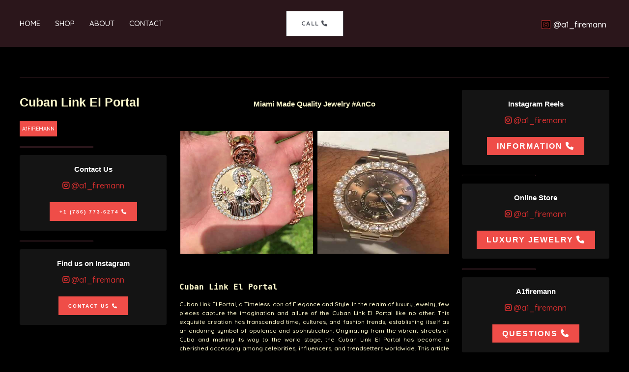

--- FILE ---
content_type: text/css
request_url: https://www.a1firemann.com/wp-content/themes/astra/allinone/set3.css
body_size: 206
content:
/*@import url('https://fonts.googleapis.com/css2?family=Noto+Sans+SC:wght@300;400;500;700&display=swap');*/

@media only screen and (max-width: 980px) {
.main-class img{
    width: 100%;
}

.main-class .customer {
    font-family: 'Noto Sans SC', sans-serif;
    display: flex;
    flex-direction: column;
    justify-content: center;
    color: black;
}

.main-class .customer h2{
    text-align: center;
    padding: 30px 0;
}

.main-class .customer article {
    text-align: center;
    padding: 0;
}

.main-class .customer article .img-box {
    border-radius: 5%;
    overflow: hidden;
    width: -webkit-fill-available;
    height: -webkit-fill-available;
}

.main-class .customer article p{
    padding: 15px 0;
    font-size: 17px;
    font-weight: 300;
}

.main-class .customer article h3 {
    font-size: -webkit-xxx-large;
}

.main-class .customer article h5{
    font-weight: 300;
}
}

@media only screen and (min-width: 1024px) {

.main-class .customer img{
    width: 220px !important;
}

.main-class .customer {
    display: flex;
    flex-direction: column;
    justify-content: center;
    color: black;
    font-family: 'Noto Sans SC', sans-serif;
}

.main-class .customer h2{
    text-align: center;
    padding: 30px 0;
}

.main-class .customer article {
    text-align: center;
    padding: 0;
}

.main-class .customer article .img-box {
    border-radius: 5%;
    overflow: hidden;
    width: 220px;
    height: 220px;
}

.main-class .customer article p{
    padding: 15px 0;
    font-size: 17px;
    font-weight: 300;
}

}

--- FILE ---
content_type: text/css
request_url: https://www.a1firemann.com/wp-content/themes/astra/allinone/set2.css
body_size: 772
content:
@media only screen and (max-width: 980px) {
.main-class .grid {
	position: relative;
	clear: both;
	margin: 0 auto;
	padding: 1em 0 1em;
	max-width: 1000px;
	list-style: none;
	text-align: center;
	overflow: hidden;
}

/* Common style */
.main-class .grid figure {
	position: relative;
	float: left;
	overflow: hidden;
	margin: 10px 1%;
	min-width: 300px;
	max-width: 480px;
	max-height: 360px;
	width: 48%;
	height: auto;
	background: #3085a3;
	text-align: center;
	cursor: pointer;
}

.main-class .grid figure img {
	position: relative;
	display: block;
	width : 100%;
	height: 250px;
	opacity: 1;
}

.main-class .grid figure figcaption {
	padding: 2em;
	color: #fff;
	text-transform: uppercase;
	font-size: 1.25em;
	-webkit-backface-visibility: hidden;
	backface-visibility: hidden;
}

.main-class .grid figure figcaption::before,
.main-class .grid figure figcaption::after {
	pointer-events: none;
}

.main-class .grid figure figcaption,
.main-class .grid figure figcaption > a {
	position: absolute;
	top: 0;
	left: 0;
	width: 100%;
	height: 100%;
}

/* Anchor will cover the whole item by default */
.main-class .grid figure figcaption > a {
	z-index: 1000;
	text-indent: 200%;
	white-space: nowrap;
	font-size: 0;
	opacity: 0;
}

.main-class .grid figure h2 {
	word-spacing: -0.15em;
	font-weight: 300;
}

.main-class .grid figure h2 span {
	font-weight: 800;
}

.main-class .grid figure h2,
.main-class .grid figure p {
	margin: 0;
}

.main-class .grid figure p {
	letter-spacing: 1px;
	font-size: 68.5%;
}

/* Individual effects */

/*-----------------*/
/***** Goliath *****/
/*-----------------*/

.main-class figure.effect-goliath {
	background: #EF4D48;
}

.main-class figure.effect-goliath img,
figure.effect-goliath h2 {
	-webkit-transition: -webkit-transform 0.35s;
	transition: transform 0.35s;
}

.main-class figure.effect-goliath img {
	-webkit-backface-visibility: hidden;
	backface-visibility: hidden;
}

.main-class figure.effect-goliath h2,
figure.effect-goliath p {
	position: absolute;
	bottom: 0;
	left: 0;
	padding: 30px;
}

.main-class figure.effect-goliath p {
	text-transform: none;
	font-size: 68.5%;
	opacity: 0;
	-webkit-transition: opacity 0.35s, -webkit-transform 0.35s;
	transition: opacity 0.35s, transform 0.35s;
	-webkit-transform: translate3d(0,50px,0);
	transform: translate3d(0,50px,0);
	font-family: 'Michroma',Helvetica,Arial,Lucida,sans-serif;
	position: relative;
    top: 100%;
    padding: 0 !important;
    text-align: center !important;
}

/*.main-class figure.effect-goliath.chicha img {
	-webkit-transform: translate3d(0,-40px,0);
	transform: translate3d(0,-40px,0);
}*/

.main-class .effect-goliath.chicha img {
	-webkit-transform: translate3d(0,-40px,0);
	transform: translate3d(0,-40px,0);
}

/*.main-class figure.effect-goliath:hover img {
	-webkit-transform: translate3d(0,-50px,0);
	transform: translate3d(0,-50px,0);
}*/

/*.main-class figure.effect-goliath:hover h2 {
	-webkit-transform: translate3d(0,-100px,0);
	transform: translate3d(0,-100px,0);
}*/

/*.main-class figure.effect-goliath:hover p {
	opacity: 1;
	-webkit-transform: translate3d(0,0,0);
	transform: translate3d(0,0,0);
}*/

/*.main-class figure.effect-goliath.chichigua p {
	opacity: 1;
	-webkit-transform: translate3d(0,0,0);
	transform: translate3d(0,0,0);
}*/

.main-class .effect-goliath.chicha p {
	opacity: 1;
	-webkit-transform: translate3d(0,0,0);
	transform: translate3d(0,0,0);
}

}

@media only screen and (min-width: 1024px) {
.main-class .grid {
	position: relative;
	clear: both;
	margin: 0 auto;
	padding: 1em 0 1em;
	max-width: 1000px;
	list-style: none;
	text-align: center;
	display: flex;
	overflow: hidden;
	width: 549px;
}

/* Common style */
.main-class .grid figure {
	position: relative;
	float: left;
	overflow: hidden;
	margin: 10px 1%;
	min-width: 270px;
	max-width: 480px;
	max-height: 360px;
	width: 48%;
	height: auto;
	background: #3085a3;
	text-align: center;
	cursor: pointer;
}

.main-class .grid figure img {
	position: relative;
	display: block;
	width: 100%;
    height: 250px;
	opacity: 1;
}

.main-class .grid figure figcaption {
	padding: 2em;
	color: #fff;
	text-transform: uppercase;
	font-size: 1.25em;
	-webkit-backface-visibility: hidden;
	backface-visibility: hidden;
}

.main-class .grid figure figcaption::before,
.main-class .grid figure figcaption::after {
	pointer-events: none;
}

.main-class .grid figure figcaption,
.main-class .grid figure figcaption > a {
	position: absolute;
	top: 0;
	left: 0;
	width: 100%;
	height: 100%;
}

/* Anchor will cover the whole item by default */
.main-class .grid figure figcaption > a {
	z-index: 1000;
	text-indent: 200%;
	white-space: nowrap;
	font-size: 0;
	opacity: 0;
}

.main-class .grid figure h2 {
	word-spacing: -0.15em;
	font-weight: 300;
}

.main-class .grid figure h2 span {
	font-weight: 800;
}

.main-class .grid figure h2,
.main-class .grid figure p {
	margin: 0;
}

.main-class .grid figure p {
	letter-spacing: 1px;
	font-size: 68.5%;
}

/* Individual effects */

/*-----------------*/
/***** Goliath *****/
/*-----------------*/

.main-class figure.effect-goliath {
	background: #cf2e2e;
}

.main-class figure.effect-goliath.hover {
	background: black;
	opacity: 0.8;
}

.main-class figure.effect-goliath img,
figure.effect-goliath h2 {
	-webkit-transition: -webkit-transform 0.35s;
	transition: transform 0.35s;
}

.main-class figure.effect-goliath img {
	-webkit-backface-visibility: hidden;
	backface-visibility: hidden;
}

.main-class figure.effect-goliath h2,
figure.effect-goliath p {
	position: absolute;
	bottom: 0;
	/*left: 0;*/
	padding: 30px;
}

.main-class figure.effect-goliath p {
	text-transform: none;
	font-size: 68.5%;
	opacity: 0;
	-webkit-transition: opacity 0.35s, -webkit-transform 0.35s;
	transition: opacity 0.35s, transform 0.35s;
	font-family: 'Michroma',Helvetica,Arial,Lucida,sans-serif!important;
	text-align: center !important;
	padding: 0 !important;
	position: relative;
	top: 100%;
}

.main-class figure.effect-goliath:hover img {
	-webkit-transform: translate3d(0,-50px,0);
	transform: translate3d(0,-50px,0);
}

.main-class figure.effect-goliath:hover h2 {
	-webkit-transform: translate3d(0,-20px,0);
	transform: translate3d(0,-20px,0);
}

.main-class figure.effect-goliath:hover p {
	opacity: 1;
	-webkit-transform: translate3d(0,0,0);
	transform: translate3d(0,0,0);
}
}

/* Media queries */
@media screen and (max-width: 50em) {
	.main-class .grid figure {
		display: inline-block;
		float: none;
		margin: 10px auto;
		width: 100%;
		min-width: auto;
	}
}

--- FILE ---
content_type: text/css
request_url: https://www.a1firemann.com/wp-content/themes/astra/allinone/set1.css
body_size: 961
content:
.owl-carousel.owl-drag .owl-item {
width: 269.5px !important;
}

.owl-stage {
    display: flex;
    justify-content: center;
}

div#page-container {
    overflow: visible !important;
}

.main-class {
display: flex;
justify-content: space-between;
align-items: baseline;
flex-wrap: wrap;
max-width: 1200px;
margin: 60px auto;
padding: 20px 0;
border-top: 1px solid #2B161B;
border-bottom: 1px solid #2B161B;
}

.main-class .section-title-description {
margin-right: 0;
border-right: 1px solid transparent;
padding: 0;
flex-basis: 25%;
position: sticky;
top: 120px;
}

.main-class .title-categories {
background-color: #141414;
border-radius: 3px;
padding: 20px;
text-align: center;
}

.main-class .web-title-description {
display: inline-block;
background: #EF4D48;
color: #fff !important;
font-size: 11px;
padding: 2px 5px;
}

.main-class .section-article-description {
margin-right: 0;
border-right: 1px solid transparent;
padding: 25px;
flex-basis: 50%;
}

.main-class .section-aside-description {
margin-right: 0;
border-right: none;
padding: 0;
}

.main-class .line-division-title-description {
width: 150px;
transform-origin: left center;
height: 3px;
margin: 20px 0 15px 0;
border-color: #2B161B;
border-width: 1px;
border-style: solid;
}

.main-class aside {
padding: 0;
text-align: center;
flex-basis: 25%;
position: sticky;
top: 100px;
}

.main-class .aside-categories {
background-color: #141414;
border-radius: 3px;
padding: 20px;
}

.main-class .aside-categories a {
 font-size: 16px;   
}

.main-class .line-division-aside-categories {
width: 150px;
transform-origin: left center;
height: 3px;
margin: 20px 0 15px 0;
border-color: #2B161B;
border-width: 1px;
border-style: solid;
}

.main-class h1 {
font-family: 'Michroma',Helvetica,Arial,Lucida,sans-serif;
font-size: 25px;
font-weight: bold;
margin-bottom: 20px;
}

.main-class h2 {
font-family: 'Michroma',Helvetica,Arial,Lucida,sans-serif;
font-size: 15px;
font-weight: bold;
margin-bottom: 20px;
}

.main-class p {
font-size: 12px;
line-height: 1.5;
text-align: justify;
margin-top: 3%;
padding-bottom: 3% !important;
}

.main-class .imagenes-container {
display: flex;
justify-content: center;
align-items: center;
flex-wrap: wrap;
margin-top: 50px;
margin-bottom: 50px;
}

.main-class button {
display: block;
margin-top: 20px;
padding: 10px 20px;
background-color: #EF4D48;
color: #fff;
border-radius: 0px;
border: none;
font-size: 16px;
cursor: pointer;
margin-left: auto;
margin-right: auto;
font-family: 'Michroma',Helvetica,Arial,Lucida,sans-serif!important;
}

.main-class button a {
font-size: 10px;
color: white;
}

.main-class button a::after {
content: " \f095";
font-family: 'Font Awesome 5 Free';
}

.main-class h3 {
font-family: 'Michroma',Helvetica,Arial,Lucida,sans-serif;
font-size: 15px;
font-weight: bold;
margin-bottom: 10px;
color: #fff;
}

.main-class ul {
list-style: none;
padding: 0;
margin: 0;
}

.main-class li {
margin-bottom: 10px;
}

.main-class a {
color: #cf2e2e;
text-decoration: none;
font-size: 16px;
transition: color 0.2s ease;
}

.main-class a:hover {
color: #D90700;
}

.main-class ul li a::before {
font-family: "Font Awesome 5 Brands";
font-weight: 900;
content: "\f16d";
}

/*.main-class ul li a::before {
font: var(--fa-font-solid);
content: "\f007";
}*/

.main-class .zcd  {
    text-align: center;
    padding: 5%;
}

.main-class .zcd a {
    font-size: xx-small;
}

.main-class article .btn {
    margin-bottom: 1rem;
}

.main-class button a:hover {
color: white;
}

.main-class #iframes {
    margin-top: 2rem;
    font-size: smaller;
    text-align: justify;
}

.main-class #iframes a {
    color: #dd9933;
}

.main-class #parce {
    margin: 1rem 0;
}

.main-class #iframe1 {
    text-align: center;
}

.main-class article {
    margin: 1rem 0 3rem 0;
    text-align: justify;
}

.main-class article h2, 
article h3, 
article h4, 
article h5, 
article h6 {
    font-size: large !important;
    font-family: monospace !important;
    font-weight: bold !important;
    margin: 0;
    padding-top: 1rem;
    color: lemonchiffon !important;
}

.brsazo {
    height: 1rem;
}

@media only screen and (max-width: 767px) {
    
.owl-carousel.owl-drag .owl-item {
width: 309px !important;
}
    
.main-class {
flex-direction: column;
margin: 20px auto;
border-top: none;
border-bottom: none;
padding: 0;
}

.main-class .section-title-description {
max-width: 100%;
padding: 25px;
position: initial;
width: 100%;
}

.main-class .section-article-description {
max-width: 100%;
padding: 25px;
}

.main-class aside {
max-width: 100%;
padding: 25px;
width: 100%;
position: initial;
}

.main-class .parrafo.hover {
background: black;
}

.main-class article {
    margin: 1rem 0 3rem 0;
}

.main-class article h2, 
article h3, 
article h4, 
article h5, 
article h6 {
    font-size: large;
    font-family: monospace;
    font-weight: bold;
    margin: 0;
    padding-top: 1rem;
}

.brsazo {
    height: 1rem;
}

}

--- FILE ---
content_type: text/javascript
request_url: https://www.a1firemann.com/wp-content/themes/astra/allinone/script.js
body_size: 126
content:
$(document).ready(function(){

var owl = $('.owl-carousel');
var numimg = owl.find('.effect-goliath').length; // Obtener el número de imágenes dentro del carrusel
  


if(numimg === 1){
console.log("Images Number IF Exact 1: ", numimg);
$(".owl-carousel").owlCarousel({
    autoplay: false,
    loop:false,
    margin:10,
    center: true,
    merge: true,
    nav: false,
    dots: false,
    responsive:{
        0:{
            items:1
        },
        600:{
            items:1
        },
        1000:{
            items:1
        }
    }
});
}

if(numimg === 2){
console.log("Images Number IF Exact 2: ", numimg);
$(".owl-carousel").owlCarousel({
    autoplay: false,
    loop:true,
    margin:10,
    nav: false,
    dots: false,
    responsive:{
        0:{
            items:1
        },
        600:{
            items:1
        },
        1000:{
            items:2
        }
    }
});
}

if (numimg > 2) {
console.log("Images Number IF > 2: ", numimg);
$(".owl-carousel").owlCarousel({
    autoplay: true,
    autoplayTimeout:2500,
    autoplayHoverPause: true,
    loop:true,
    margin:10,
    nav: false,
    dots: false,
    responsive:{
        0:{
            items:1
        },
        600:{
            items:1
        },
        1000:{
            items:2
        }
    }
});
}


});